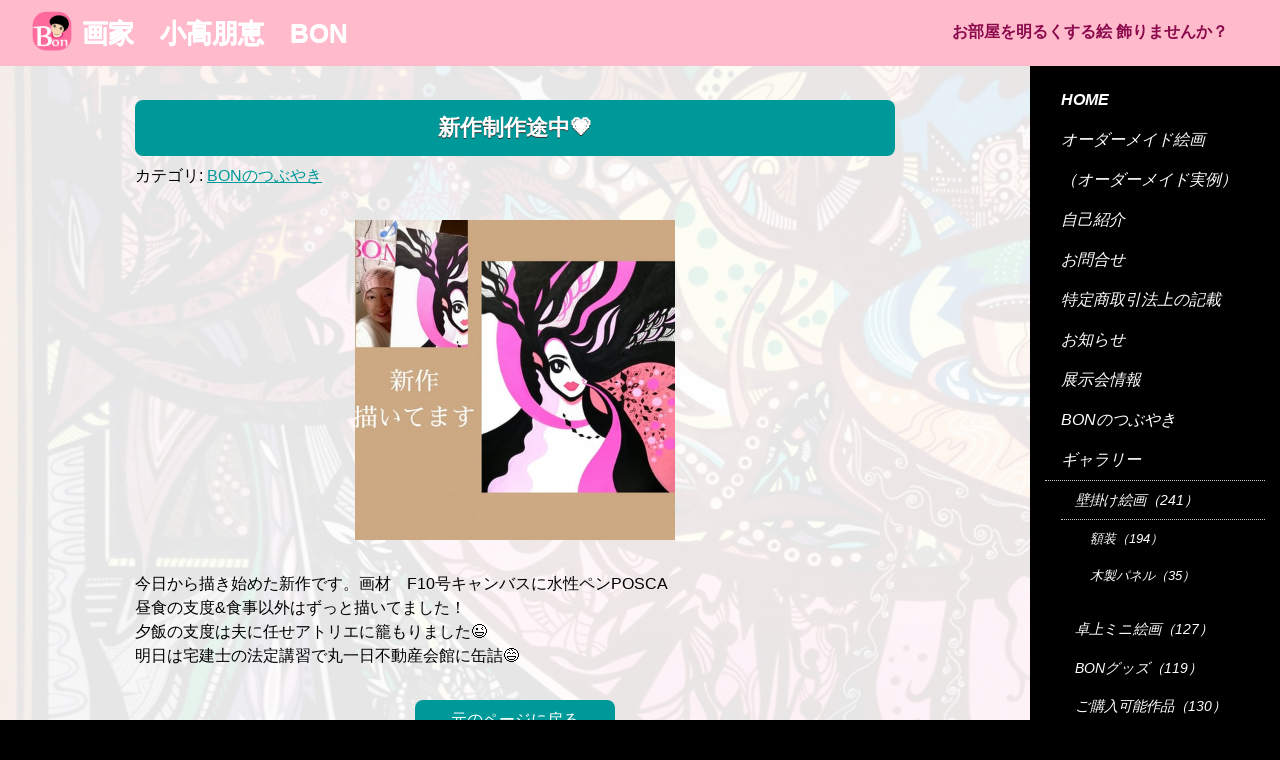

--- FILE ---
content_type: text/html; charset=utf-8
request_url: https://tomoe-bon.net/2021/02/post-284.html
body_size: 4340
content:
<!DOCTYPE html>
<html lang="ja" itemscope itemtype="http://schema.org/WebPage">
<head>


<meta charset="UTF-8">
<title>新作制作途中💗 | 画家　小高朋恵　BON</title>
<meta name="description" content="今日から描き始めた新作です。画材 F10号キャンバスに水性ペンPOSCA 昼食の...">
<meta name="keywords" content="画家　小高朋恵 BON,新作制作途中💗">
<meta name="robots" content="all">
<meta name="viewport" content="width=device-width,initial-scale=1">
<meta http-equiv="X-UA-Compatible" content="IE=edge">
<link rel="shortcut icon" href="https://tomoe-bon.net/images/favicon.ico">
<link rel="apple-touch-icon" href="https://tomoe-bon.net/images/icon.png" />
<link rel="start" href="https://tomoe-bon.net/">
<link rel="alternate" type="application/atom+xml" title="Recent Entries" href="https://tomoe-bon.net/atom.xml">
<link rel="canonical" href="https://tomoe-bon.net/2021/02/post-284.html" />
<!-- Open Graph Protocol -->
<meta property="og:type" content="website">
<meta property="og:locale" content="ja_JP">
<meta property="og:title" content="新作制作途中💗 | 画家　小高朋恵　BON">
<meta property="og:url" content="https://tomoe-bon.net/2021/02/post-284.html">
<meta property="og:description" content="今日から描き始めた新作です。画材 F10号キャンバスに水性ペンPOSCA 昼食の...">
<meta property="og:site_name" content="画家　小高朋恵　BON">
<meta property="og:image" content="https://tomoe-bon.net/.assets/thumbnail/IMG_20230705_224204-1200wi.jpg">
<meta name="twitter:card" content="summary_large_image">
<meta name="twitter:site" content="@">
<meta name="twitter:title" content="新作制作途中💗">
<meta name="twitter:description" content="今日から描き始めた新作です。画材 F10号キャンバスに水性ペンPOSCA 昼食の支度&amp;食事以外はずっと描いてました！ 夕飯の支度は夫に任せアトリエに籠もりました😉 明日は宅建士の法定講習で丸一日不動産...">
<meta name="twitter:image" content="https://tomoe-bon.net/.assets/thumbnail/IMG_20230705_224204-1200wi.jpg">

<!-- Microdata -->
<meta itemprop="description" content="今日から描き始めた新作です。画材 F10号キャンバスに水性ペンPOSCA 昼食の...">
<link itemprop="url" href="https://tomoe-bon.net/2021/02/post-284.html">
<link itemprop="image" href="https://tomoe-bon.net/.assets/thumbnail/IMG_20230705_224204-1200wi.jpg">
<link href="//maxcdn.bootstrapcdn.com/font-awesome/4.1.0/css/font-awesome.min.css" rel="stylesheet">
<link href='https://fonts.googleapis.com/css?family=Droid+Serif:400italic,700italic' rel='stylesheet' type='text/css'>
<link rel="stylesheet" href="/common/css/styles.css">
<link rel="stylesheet" href="https://tomoe-bon.net/toggle-menu.css">
<!--[if lt IE 9]>
<script src="//oss.maxcdn.com/libs/html5shiv/3.7.0/html5shiv.js"></script>
<script src="//oss.maxcdn.com/libs/respond.js/1.3.0/respond.min.js"></script>
<![endif]-->
</head>

<body>
<section  data-effect="effect-slide">
<header role="navigation" class="clearfix">
<h1><a href="/"><span><img src="/images/icon-s.png" / ></span>画家　小高朋恵　BON</a></h1>
<h2>お部屋を明るくする絵 飾りませんか？</h2> 
</header>

<section id="wrapper">
<section id="wrapper-inner" class="white-back">
<div id="en-waku">

  <article id="entry" class="b-moji">
   <div class="entry-body clearfix">
     <h1 class="page-title u-kakomi">
      新作制作途中💗
    </h1>
   <div class="kakomi">
   <div class="kakomi-cate"><p>
   カテゴリ: <a href="https://tomoe-bon.net/bon/">BONのつぶやき</a></p></div>
   </div>
   
      <p><a href="https://tomoe-bon.net/.assets/IMG_20230705_224204.jpg" class="mt-asset-link"><img class="asset asset-image at-xid-2792558 mt-image-center" style="display: block; margin-left: auto; margin-right: auto;" src="https://tomoe-bon.net/.assets/thumbnail/IMG_20230705_224204-320wri.jpg" alt="" width="320" height="320"></a></p>
<p>今日から描き始めた新作です。画材　F10号キャンバスに水性ペンPOSCA<br>昼食の支度&amp;食事以外はずっと描いてました！<br>夕飯の支度は夫に任せアトリエに籠もりました😉<br>明日は宅建士の法定講習で丸一日不動産会館に缶詰😅</p>
<p></p>
      
   <div class="modoru"><a href="javascript:history.back();">元のページに戻る</a></div>
    </div>

  
</article>
</div>
</section>
<input type="checkbox" id="toggle-right" class="toggle" data-toggle="right">
 <label class="toggle-label" for="toggle-right" data-toggle-label="right">
 <span class="toggle-icon"></span>
 </label>
<div id="side-nav" class="drawer" data-position="right">
<div class="side-nav-inner">

 <nav role="navigation" class="side-navi-list">
 <h3><a href="https://tomoe-bon.net/">HOME</a></h3>
      <ul>
                <li class="w-li"><a href="https://tomoe-bon.net/order.html">オーダーメイド絵画</a></li>
             <li class="w-li"><a href="/order-ex/"><small>（オーダーメイド実例）</small></a></li>
                      <li class="w-li"><a href="https://tomoe-bon.net/profile.html">自己紹介</a></li>
                       <li class="w-li"><a href="https://tomoe-bon.net/contact.html">お問合せ</a></li>
                       <li class="w-li"><a href="https://tomoe-bon.net/deal.html">特定商取引法上の記載</a></li>
                     </ul>
 </nav>
<nav role="navigation" class="side-navi-list">

<ul class="free-nav">

        <li class="deep-1">
    <a href="https://tomoe-bon.net/info/">
  お知らせ</a>    </li>     <li class="deep-1">
    <a href="https://tomoe-bon.net/exhibition/">
  展示会情報</a>    </li>     <li class="deep-1">
    <a href="https://tomoe-bon.net/bon/">
  BONのつぶやき</a>    </li>     <li class="deep-1">
    <a href="https://tomoe-bon.net/gallery/">
  ギャラリー</a>      <ul>    <li class="deep-2">
         <a href="https://tomoe-bon.net/gallery/wall-picture/" title="">壁掛け絵画（241）</a>
                <ul>    <li class="deep-3">
         <a href="https://tomoe-bon.net/gallery/wall-picture/framed/" title="">額装（194）</a>
            </li>
            <li class="deep-3">
         <a href="https://tomoe-bon.net/gallery/wall-picture/pannel/" title="">木製パネル（35）</a>
            </li>
    </ul></li>
            <li class="deep-2">
         <a href="https://tomoe-bon.net/gallery/mini-picture/" title="">卓上ミニ絵画（127）</a>
            </li>
            <li class="deep-2">
         <a href="https://tomoe-bon.net/gallery/goods/" title="">BONグッズ（119）</a>
            </li>
            <li class="deep-2">
         <a href="https://tomoe-bon.net/gallery/kounyuu/" title="全てオリジナルの原画で、１点ものです。壁掛け絵画、木製パネル絵画、卓上ミニ絵画の他、各種バッグなど、BONグッズもお求めやすいお値段で販売しております。">ご購入可能作品（130）</a>
            </li>
            <li class="deep-2">
         <a href="https://tomoe-bon.net/gallery/award-work/" title="">公募展入選作（15）</a>
            </li>
            <li class="deep-2">
         <a href="https://tomoe-bon.net/gallery/portrait/" title="">肖像画（43）</a>
            </li>
            <li class="deep-2">
         <a href="https://tomoe-bon.net/gallery/fantasy/" title="">空想（197）</a>
            </li>
            <li class="deep-2">
         <a href="https://tomoe-bon.net/gallery/woman/" title="">女性（48）</a>
            </li>
            <li class="deep-2">
         <a href="https://tomoe-bon.net/gallery/cat/" title="">猫（55）</a>
            </li>
            <li class="deep-2">
         <a href="https://tomoe-bon.net/gallery/guitar/" title="">ギター（22）</a>
            </li>
            <li class="deep-2">
         <a href="https://tomoe-bon.net/gallery/rose/" title="">薔薇（22）</a>
            </li>
            <li class="deep-2">
         <a href="https://tomoe-bon.net/gallery/others/" title="">その他（8）</a>
            </li>
    </ul>  </li>      


</ul>
<div class="side-banner">
<a href="https://www.facebook.com/bonchanroom" target="_blank"><img src="/images/fbbanner.jpg" alt="小高朋恵フェイスブックぺーじ" /></a>
</div>
<div class="side-banner">
<a href="https://www.instagram.com/bon.tomoe/" target="_blank"><img src="/images/instabanner.jpg" alt="小高朋恵インスタグラムページ" /></a>
</div>
</nav>
   
</div>  <!--  side-nav-inner  -->
</div>  <!--  side-nav  -->
</section>  <!--  wrapper  -->
<footer>
  <ul class="social-links">
          </ul>
  <div class="entry-social-buttons clearfix">
  <ul>
      <li class="entry-social-facebook">
      <div class="fb-like"
        data-layout="box_count"
        data-action="like"
        data-show-faces="false"
        data-share="false">
      </div>
    </li>
  
  
  
      <li class="entry-social-twitter">
      <a href="https://twitter.com/share"
        class="twitter-share-button"
        data-lang="ja"
                data-count="vertical">ツイート
      </a>
    </li>
      <li class="entry-social-line">
    <span>
      <div class="line-it-button" style="display: none;" data-type="share-a" data-lang="ja"></div>
      <script src="//scdn.line-apps.com/n/line_it/thirdparty/loader.min.js" async="async" defer="defer"></script>
    </span>
  </li>
    </ul>
</div>

  <script type="text/javascript">
  (function(d, s, id) {
    var js, fjs = d.getElementsByTagName(s)[0];
    if (d.getElementById(id)) return;
    js = d.createElement(s);
    js.id = id;
    js.src = "//connect.facebook.net/ja_JP/sdk.js#xfbml=1&version=v2.4&appId=";
    fjs.parentNode.insertBefore(js, fjs);
  }(document, 'script', 'facebook-jssdk'));
  </script>

  <script type="text/javascript">
  !function(d, s, id) {
    var js, fjs = d.getElementsByTagName(s)[0],
      p = /^http:/.test(d.location) ? 'http' : 'https';
    if (!d.getElementById(id)) {
      js = d.createElement(s);
      js.id = id;
      js.src = p + '://platform.twitter.com/widgets.js';
      fjs.parentNode.insertBefore(js, fjs);
    }
  }(document, 'script', 'twitter-wjs');
  </script>



  <ul>
      <li><a href="https://tomoe-bon.net/info/">お知らせ</a></li>
      <li><a href="https://tomoe-bon.net/exhibition/">展示会情報</a></li>
      <li><a href="https://tomoe-bon.net/bon/">BONのつぶやき</a></li>
      <li><a href="https://tomoe-bon.net/gallery/">ギャラリー</a></li>
      <li><a href="https://tomoe-bon.net/order-ex/">オーダー実例</a></li>
    </ul>
  <ul>
      <li><a href="https://tomoe-bon.net/order.html">オーダーメイド絵画</a></li>
      <li><a href="https://tomoe-bon.net/profile.html">自己紹介</a></li>
      <li><a href="https://tomoe-bon.net/contact.html">お問合せ</a></li>
      <li><a href="https://tomoe-bon.net/deal.html">特定商取引法上の記載</a></li>
    </ul>
<p>※画像の無断使用・複製・転載・改変はしないでください。★ｷﾞｬﾗﾘｰの絵は、私BON（小高朋恵）の創作物です。著作権は私にあります。</p>
  <p id="copyright">Copyright &copy; 画家　小高朋恵　BON, All rights reserved. Powered by <a href="https://all-hp.com" target="_blank">All Home Page Co.Ltd.</a></p>
</footer>

</section>  <!--  for menu  -->
<script src="//ajax.googleapis.com/ajax/libs/jquery/2.0.3/jquery.min.js"></script>
<script src="https://tomoe-bon.net/common/js/main.js"></script>
<script>
jQuery(function($) {
  var lastIsSticky = undefined,
    $document = $(document),
    $header = $("header");

  $(window).on("scroll", function() {
    var scroll = $document.scrollTop(),
      isSticky = scroll > $header.innerHeight() + 20;

    if (lastIsSticky === isSticky) {
      return;
    }
    lastIsSticky = isSticky;

    if (isSticky) {
      $header.addClass("sticky")
    }
    else {
      $header.removeClass("sticky")
    }
  });
});
</script>
<script src="/common/js/jquery.sharrre.min.js"></script>
<script>
$('#socialbtn-twitter').sharrre({
  share: {
    twitter: true
  },
  enableHover: false,
  enableTracking: true,
  click: function(api, options) {
    api.simulateClick();
    api.openPopup('twitter');
  }
});
$('#socialbtn-facebook').sharrre({
  share: {
    facebook: true
  },
  enableHover: false,
  enableTracking: true,
  click: function(api, options) {
    api.simulateClick();
    api.openPopup('facebook');
  }
});
</script>

<script src="https://form.movabletype.net/dist/parent-loader.js" defer async></script></body>
</html>
